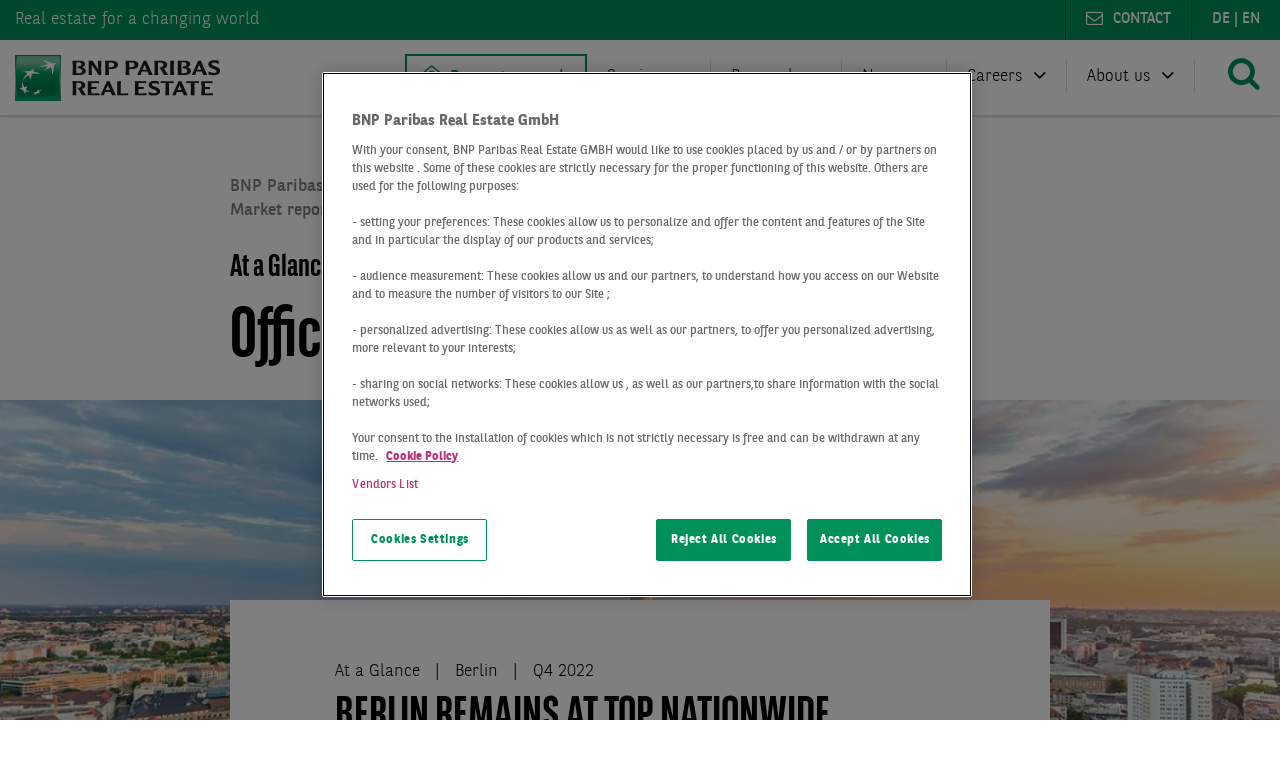

--- FILE ---
content_type: text/html; charset=UTF-8
request_url: https://www.realestate.bnpparibas.de/en/market-reports/office-market/berlin-at-a-glance-q4-2022
body_size: 11229
content:
<!DOCTYPE html>
<html lang="en" dir="ltr" prefix="og: https://ogp.me/ns#">
  <head><meta charset="utf-8" />
<noscript><style>form.antibot * :not(.antibot-message) { display: none !important; }</style>
</noscript><meta name="description" content="With a take-up of 773,000 m², Berlin&#039;s office market remains at the top nationwide. For the fourth year in a row, the federal capital thus leads the field of German prime locations ahead of Munich." />
<link rel="canonical" href="https://www.realestate.bnpparibas.de/en/market-reports/office-market/berlin-at-a-glance-q4-2022" />
<meta name="robots" content="follow, noindex" />
<link rel="image_src" href="https://www.realestate.bnpparibas.de/sites/default/files/2019-11/bnppre-bueromarkt-berlin.jpeg" />
<meta name="referrer" content="no-referrer" />
<meta property="og:site_name" content="BNP Paribas Real Estate" />
<meta property="og:type" content="article" />
<meta property="og:url" content="https://www.realestate.bnpparibas.de/en/market-reports/office-market/berlin-at-a-glance-q4-2022" />
<meta property="og:title" content="Office market Berlin Q4 2022" />
<meta property="og:description" content="With a take-up of 773,000 m², Berlin&#039;s office market remains at the top nationwide. For the fourth year in a row, the federal capital thus leads the field of German prime locations ahead of Munich." />
<meta property="og:image" content="https://www.realestate.bnpparibas.de/sites/default/files/styles/facebook/public/2019-11/bnppre-bueromarkt-berlin.jpeg?h=2443f1d2&amp;itok=f4XRryK3" />
<meta property="og:image:type" content="image/jpeg" />
<meta property="og:image:width" content="1200" />
<meta property="og:image:height" content="630" />
<meta property="og:updated_time" content="2023-02-27T10:09:14+0100" />
<meta name="twitter:card" content="summary_large_image" />
<meta name="twitter:description" content="With a take-up of 773,000 m², Berlin&#039;s office market remains at the top nationwide. For the fourth year in a row, the federal capital thus leads the field of German prime locations ahead of Munich." />
<meta name="twitter:image" content="https://www.realestate.bnpparibas.de/sites/default/files/styles/twitter/public/2019-11/bnppre-bueromarkt-berlin.jpeg?h=2443f1d2&amp;itok=X4W_NuCT" />
<meta name="google-site-verification" content="CrdKlvSGYaj1zLCZXVCUnQN6kGFPZ5-YJbQvj_qzuyg" />
<meta name="MobileOptimized" content="width" />
<meta name="HandheldFriendly" content="true" />
<meta name="viewport" content="width=device-width, initial-scale=1.0" />
<script type="application/ld+json">{
    "@context": "https://schema.org",
    "@graph": [
        {
            "@type": "WebPage",
            "breadcrumb": {
                "@type": "BreadcrumbList",
                "itemListElement": [
                    {
                        "@type": "ListItem",
                        "position": 1,
                        "name": "BNP Paribas Real Estate",
                        "item": "https://www.realestate.bnpparibas.de/en"
                    },
                    {
                        "@type": "ListItem",
                        "position": 2,
                        "name": "Research",
                        "item": "https://www.realestate.bnpparibas.de/en/market-reports"
                    },
                    {
                        "@type": "ListItem",
                        "position": 3,
                        "name": "Market reports office market Germany",
                        "item": "https://www.realestate.bnpparibas.de/en/market-reports/office-market"
                    },
                    {
                        "@type": "ListItem",
                        "position": 4,
                        "name": "Market reports real estate market Berlin",
                        "item": "https://www.realestate.bnpparibas.de/en/market-reports/real-estate-market-berlin"
                    },
                    {
                        "@type": "ListItem",
                        "position": 5,
                        "name": "Office market Berlin Q4 2022",
                        "item": "https://www.realestate.bnpparibas.de/en/market-reports/office-market/berlin-at-a-glance-q4-2022"
                    }
                ]
            }
        }
    ]
}</script>
<link rel="icon" href="/themes/custom/bnp_theme/favicon.ico" type="image/vnd.microsoft.icon" />
<link rel="alternate" hreflang="en" href="https://www.realestate.bnpparibas.de/en/market-reports/office-market/berlin-at-a-glance-q4-2022" />
<link rel="alternate" hreflang="de" href="https://www.realestate.bnpparibas.de/marktberichte/bueromarkt/berlin-at-a-glance-q4-2022" />
<link rel="stylesheet preload" href="/themes/custom/bnp_theme/fonts/bnpp-sans/bnpp-sans-light.eot" as="font" crossorigin />
<link rel="stylesheet preload" href="/themes/custom/bnp_theme/fonts/bnpp-sans/bnpp-sans-light.ttf" as="font" crossorigin />
<link rel="stylesheet preload" href="/themes/custom/bnp_theme/fonts/bnpp-sans/bnpp-sans-light-italic.eot" as="font" crossorigin />
<link rel="stylesheet preload" href="/themes/custom/bnp_theme/fonts/bnpp-sans/bnpp-sans-light-italic.ttf" as="font" crossorigin />
<link rel="stylesheet preload" href="/themes/custom/bnp_theme/fonts/bnpp-sans/bnpp-sans.eot" as="font" crossorigin />
<link rel="stylesheet preload" href="/themes/custom/bnp_theme/fonts/bnpp-sans/bnpp-sans.ttf" as="font" crossorigin />
<link rel="stylesheet preload" href="/themes/custom/bnp_theme/fonts/bnpp-sans/bnpp-sans-italic.eot" as="font" crossorigin />
<link rel="stylesheet preload" href="/themes/custom/bnp_theme/fonts/bnpp-sans/bnpp-sans-italic.ttf" as="font" crossorigin />
<link rel="stylesheet preload" href="/themes/custom/bnp_theme/fonts/bnpp-sans/bnpp-sans-bold.eot" as="font" crossorigin />
<link rel="stylesheet preload" href="/themes/custom/bnp_theme/fonts/bnpp-sans/bnpp-sans-bold.ttf" as="font" crossorigin />
<link rel="stylesheet preload" href="/themes/custom/bnp_theme/fonts/bnpp-sans/bnpp-sans-bold-italic.eot" as="font" crossorigin />
<link rel="stylesheet preload" href="/themes/custom/bnp_theme/fonts/bnpp-sans/bnpp-sans-bold-italic.ttf" as="font" crossorigin />
<link rel="stylesheet preload" href="/themes/custom/bnp_theme/fonts/bnpp-sans/bnpp-sans-extrabold.eot" as="font" crossorigin />
<link rel="stylesheet preload" href="/themes/custom/bnp_theme/fonts/bnpp-sans/bnpp-sans-extrabold.ttf" as="font" crossorigin />
<link rel="stylesheet preload" href="/themes/custom/bnp_theme/fonts/bnpp-sans/bnpp-sans-extrabold-italic.eot" as="font" crossorigin />
<link rel="stylesheet preload" href="/themes/custom/bnp_theme/fonts/bnpp-sans/bnpp-sans-extrabold-italic.ttf" as="font" crossorigin />
<link rel="stylesheet preload" href="/themes/custom/bnp_theme/fonts/bnpp-sans-condensed/BNPPSansCondensed-Light.eot" as="font" crossorigin />
<link rel="stylesheet preload" href="/themes/custom/bnp_theme/fonts/bnpp-sans-condensed/BNPPSansCondensed-Light.ttf" as="font" crossorigin />
<link rel="stylesheet preload" href="/themes/custom/bnp_theme/fonts/bnpp-sans-condensed/BNPPSansCondensed-Regular.eot" as="font" crossorigin />
<link rel="stylesheet preload" href="/themes/custom/bnp_theme/fonts/bnpp-sans-condensed/BNPPSansCondensed-Regular.ttf" as="font" crossorigin />
<link rel="stylesheet preload" href="/themes/custom/bnp_theme/fonts/bnpp-sans-condensed/BNPPSansCondensed-Bold.eot" as="font" crossorigin />
<link rel="stylesheet preload" href="/themes/custom/bnp_theme/fonts/bnpp-sans-condensed/BNPPSansCondensed-Bold.ttf" as="font" crossorigin />
<link rel="stylesheet preload" href="/themes/custom/bnp_theme/fonts/bnpp-sans-condensed/BNPPSansCondensed-ExtraBold.eot" as="font" crossorigin />
<link rel="stylesheet preload" href="/themes/custom/bnp_theme/fonts/bnpp-sans-condensed/BNPPSansCondensed-ExtraBold.ttf" as="font" crossorigin />

    <title>Office market Berlin | BNP Paribas Real Estate</title>
    <link rel="stylesheet" media="all" href="/sites/default/files/css/css_4FRq59rhr46OXmn0IDmeKoLBxSZKHZ9uwqKSDECaM2M.css?delta=0&amp;language=en&amp;theme=bnp_theme&amp;include=eJxFzVEOAiEMhOELwXIkM7jdgrZAKBj29proxqfJ_72MnTZIQ4SRi6XdRiKlwFIjxNs4JRd2tMZnn2Hvs0G2X7p77XQZHliuoYM7WrKL_7LN0maUbIn275OyjtBJ64s8RLyg8ASTeZvHkdcbaek8gw" />
<link rel="stylesheet" media="all" href="/sites/default/files/css/css_YQSYmQffbO6M8JnoW_EU6t4XB1wPYoEbOy4DsbylC4w.css?delta=1&amp;language=en&amp;theme=bnp_theme&amp;include=eJxFzVEOAiEMhOELwXIkM7jdgrZAKBj29proxqfJ_72MnTZIQ4SRi6XdRiKlwFIjxNs4JRd2tMZnn2Hvs0G2X7p77XQZHliuoYM7WrKL_7LN0maUbIn275OyjtBJ64s8RLyg8ASTeZvHkdcbaek8gw" />
<link rel="stylesheet" media="print" href="/sites/default/files/css/css_AZcdFXft4TlEN6tQVZudB8OmDsBepBQVso1HzE2EqrA.css?delta=2&amp;language=en&amp;theme=bnp_theme&amp;include=eJxFzVEOAiEMhOELwXIkM7jdgrZAKBj29proxqfJ_72MnTZIQ4SRi6XdRiKlwFIjxNs4JRd2tMZnn2Hvs0G2X7p77XQZHliuoYM7WrKL_7LN0maUbIn275OyjtBJ64s8RLyg8ASTeZvHkdcbaek8gw" />

    <script type="application/json" data-drupal-selector="drupal-settings-json">{"path":{"baseUrl":"\/","pathPrefix":"en\/","currentPath":"node\/2454","currentPathIsAdmin":false,"isFront":false,"currentLanguage":"en"},"pluralDelimiter":"\u0003","suppressDeprecationErrors":true,"gtm":{"tagId":null,"settings":{"data_layer":"dataLayer","include_environment":false},"tagIds":["GTM-TNPBTZ2"]},"gtag":{"tagId":"","consentMode":false,"otherIds":[],"events":[],"additionalConfigInfo":[]},"ajaxPageState":{"libraries":"[base64]","theme":"bnp_theme","theme_token":null},"ajaxTrustedUrl":{"\/en\/search":true},"theme_breakpoints":"[{\u0022name\u0022:\u0022phone\u0022,\u0022mediaQuery\u0022:\u0022all and (min-width: 0px) and (max-width: 599px)\u0022,\u0022multipliers\u0022:[\u00221x\u0022]},{\u0022name\u0022:\u0022tabletportrait\u0022,\u0022mediaQuery\u0022:\u0022all and (min-width: 600px) and (max-width: 899px)\u0022,\u0022multipliers\u0022:[\u00221x\u0022]},{\u0022name\u0022:\u0022tabletlandscape\u0022,\u0022mediaQuery\u0022:\u0022all and (min-width: 900px) and (max-width: 1199px)\u0022,\u0022multipliers\u0022:[\u00221x\u0022]},{\u0022name\u0022:\u0022desktop\u0022,\u0022mediaQuery\u0022:\u0022all and (min-width: 1200px) and (max-width: 1599px)\u0022,\u0022multipliers\u0022:[\u00221x\u0022]},{\u0022name\u0022:\u0022desktopwide\u0022,\u0022mediaQuery\u0022:\u0022all and (min-width: 1600px)\u0022,\u0022multipliers\u0022:[\u00221x\u0022]}]","data":{"extlink":{"extTarget":true,"extTargetAppendNewWindowLabel":"(opens in a new window)","extTargetNoOverride":false,"extNofollow":false,"extNoreferrer":false,"extFollowNoOverride":false,"extClass":"0","extLabel":"(link is external)","extImgClass":false,"extSubdomains":false,"extExclude":"","extInclude":"","extCssExclude":"","extCssInclude":"","extCssExplicit":"","extAlert":false,"extAlertText":"This link will take you to an external web site. We are not responsible for their content.","extHideIcons":false,"mailtoClass":"0","telClass":"","mailtoLabel":"(link sends email)","telLabel":"(link is a phone number)","extUseFontAwesome":false,"extIconPlacement":"append","extFaLinkClasses":"fa fa-external-link","extFaMailtoClasses":"fa fa-envelope-o","extAdditionalLinkClasses":"","extAdditionalMailtoClasses":"","extAdditionalTelClasses":"","extFaTelClasses":"fa fa-phone","whitelistedDomains":null,"extExcludeNoreferrer":""}},"bnp_tracking":{"form":{"transaction_id":"form-UqdggxXXjCO_I3yMfXL8N7FyzW_cS_t7qjdGINQKZCA"},"variables":{"work":"Prod","site_language":"en","error_code":null,"page_template":"market_report"}},"user":{"uid":0,"permissionsHash":"0896442396dfa663ed575d1d2c99f9a4f7a8d44167c6d3b989fb4e18a7af1e6e"}}</script>
<script src="/sites/default/files/js/js_xJO20qfOr7PKx77-oR1ieNWFK0lt4Z7IZbQRULkfcCk.js?scope=header&amp;delta=0&amp;language=en&amp;theme=bnp_theme&amp;include=[base64]"></script>
<script src="/modules/contrib/google_tag/js/gtm.js?t8raii"></script>
<script src="/modules/contrib/google_tag/js/gtag.js?t8raii"></script>
<script src="/sites/default/files/js/js__DQNolgy6sd2NYAhARijB485MWR8vAJd7DHw1UGWuzE.js?scope=header&amp;delta=3&amp;language=en&amp;theme=bnp_theme&amp;include=[base64]"></script>

  </head>
  <body>
                    <noscript><iframe src="https://www.googletagmanager.com/ns.html?id=GTM-TNPBTZ2"
                  height="0" width="0" style="display:none;visibility:hidden"></iframe></noscript>

      <div class="dialog-off-canvas-main-canvas" data-off-canvas-main-canvas>
    <div class="page  "data-site-to-top-wrapper>
  <div class="page__status-messages">  <div>
    <div data-drupal-messages-fallback class="hidden"></div>

  </div>
</div><div class="page__local-tasks"></div><div class="page__wrapper">
    <div class="page__header">
  
  
  
  
  
  <header class="header">
  <div class="header__meta-header"><div class="meta-header">
  <div class="meta-header__grid u-grid-row">
    <span class="meta-header__item meta-header__item--welcome">Real estate <span class='claim-spacer'></span>for a changing world</span>
    <span class="meta-header__item meta-header__item--language">    <a href="/marktberichte/bueromarkt/berlin-at-a-glance-q4-2022" hreflang="de">de</a> | <a href="/en/market-reports/office-market/berlin-at-a-glance-q4-2022" hreflang="en">en</a>
  </span>
    <span class="meta-header__item meta-header__item--contact"><a href="/en/contact">Contact</a></span></div>
</div>
</div><div class="header__menu-header"><nav class="menu-header">
  <div class="menu-header__grid u-grid-row">
    <div class="menu-header__logo"><div class="branding  "><div class="branding__logo">
        <a href="/en" title="BNP Paribas Real Estate" rel="home" class="site-logo">
      <img src="/themes/custom/bnp_theme/logo.svg" alt="BNP Paribas Real Estate" width="205" height="46" />
    </a>
      </div></div></div>
    <div class="menu-header__menu"><div class="menu-header__menu-item-main"><a href="https://www.bnppre.de/gewerbeimmobilien/" class="property-search">Property search</a></div><div class="menu-header__menu-item-main menu-header__menu-item-main--expandable"><span>Services</span>
<div class="menu-header__menu-item-expand"><div class="submenu-block">
  <div class="submenu-block__heading"><a href="/en/services">Our services</a><div class="submenu-block__heading-trigger"></div>
  </div><ul class="submenu-block__items"><li><a href="/en/services/transaction">Transaction</a></li><li><a href="/en/services/property-management">Property Management</a></li><li><a href="/en/services/consulting-valuation">Consulting &amp; Valuation</a></li><li><a href="https://www.realestate.bnpparibas.de/en/services#property-development">Property Development</a></li><li><a href="/en/services/esg-sustainability">ESG &amp; sustainability</a></li></ul></div>
<div class="submenu-block">
  <div class="submenu-block__heading"><a href="/en/services/property-types">Property types</a><div class="submenu-block__heading-trigger"></div>
  </div><ul class="submenu-block__items"><li><a href="/en/services/office">Offices</a></li><li><a href="/en/services/logistics">Logistics</a></li><li><a href="/en/services/retail">Retail</a></li><li><a href="/en/services/hotel">Hotel</a></li><li><a href="/en/services/healthcare">Health Care</a></li><li><a href="/en/services/residential">Residential</a></li></ul></div>
<div class="submenu-block">
  <div class="submenu-block__heading"><span>Your plans</span><div class="submenu-block__heading-trigger"></div>
  </div>    <ul class="submenu-block__items submenu-block__items--left"><li><a href="/en/services/buying">Buying</a></li><li><a href="/en/services/rental">Rental</a></li><li><a href="/en/services/selling">Selling</a></li><li><a href="/en/services/letting">Letting</a></li><li><a href="/en/services/investment">Investment</a></li></ul>
    <ul class="submenu-block__items submenu-block__items--right"><li><a href="/en/services/consultancy">Consultancy</a></li><li><a href="/en/services/valuation">Valuation</a></li><li><a href="/en/services/management">Management</a></li><li><a href="/en/services/planning-and-design">Planning and designing premises</a></li></ul></div>
<div class="menu-header__menu-item-expand-back">Back</div>
            </div></div><div class="menu-header__menu-item-main menu-header__menu-item-main--expandable"><span>Research</span>
<div class="menu-header__menu-item-expand"><div class="submenu-block">
  <div class="submenu-block__heading"><a href="/en/market-reports-overview">Market reports</a><div class="submenu-block__heading-trigger"></div>
  </div>    <ul class="submenu-block__items submenu-block__items--left"><li><a href="/en/market-reports/logistics-market">Logistics market</a></li><li><a href="/en/market-reports/office-market">Office market</a></li><li><a href="/en/market-reports/investment-market">Investment market</a></li><li><a href="/en/market-reports/retail-market">Retail market</a></li><li><a href="/en/market-reports/residential-market">Residential market</a></li><li><a href="/en/market-reports/office-investment-market">Office investment market</a></li></ul>
    <ul class="submenu-block__items submenu-block__items--right"><li><a href="/en/market-reports/logistics-investment-market">Logistics investment market</a></li><li><a href="/en/market-reports/retail-investment-market">Retail investment market</a></li><li><a href="/en/market-reports/hotel-investment-market">Hotel investment market</a></li><li><a href="/en/market-reports/healthcare-investment-market">Healthcare investment market</a></li><li><a href="/en/market-reports/green-building-investment-market">Green building investment</a></li></ul></div>
<div class="submenu-block">
  <div class="submenu-block__heading"><a href="/en/market-reports-overview#reports-by-cities">Market reports by city</a><div class="submenu-block__heading-trigger"></div>
  </div>    <ul class="submenu-block__items submenu-block__items--left"><li><a href="/en/market-reports">All cities</a></li><li><a href="/en/market-reports/real-estate-market-berlin">Berlin</a></li><li><a href="/en/market-reports/real-estate-market-cologne">Cologne</a></li><li><a href="/en/market-reports/real-estate-market-duesseldorf">Düsseldorf</a></li><li><a href="/en/market-reports/real-estate-market-essen">Essen</a></li><li><a href="/en/market-reports/real-estate-market-frankfurt">Frankfurt</a></li></ul>
    <ul class="submenu-block__items submenu-block__items--right"><li><a href="/en/market-reports/real-estate-market-hamburg">Hamburg</a></li><li><a href="/en/market-reports/real-estate-market-leipzig">Leipzig</a></li><li><a href="/en/market-reports/real-estate-market-munich">Munich</a></li><li><a href="/en/market-reports/real-estate-market-stuttgart">Stuttgart</a></li><li><a href="/en/market-reports/real-estate-market-germany">Germany</a></li></ul></div>
<div class="submenu-block">
  <div class="submenu-block__heading"><a href="/en/digital-market-overview">Digital market overview</a><div class="submenu-block__heading-trigger"></div>
  </div><ul class="submenu-block__items"><li><a href="/en/bnppre-dashboards">Dashboards</a></li><li><a href="/en/digital-office-market">Digital office market maps</a></li></ul></div>
<div class="menu-header__menu-item-expand-back">Back</div>
            </div></div><div class="menu-header__menu-item-main menu-header__menu-item-main--expandable"><span>News</span>
<div class="menu-header__menu-item-expand"><div class="submenu-block">
  <div class="submenu-block__heading"><a href="/en/press">Press</a><div class="submenu-block__heading-trigger"></div>
  </div><ul class="submenu-block__items"><li><a href="/en/press">Press contact</a></li></ul></div>
<div class="menu-header__menu-item-expand-back">Back</div>
            </div></div><div class="menu-header__menu-item-main menu-header__menu-item-main--expandable"><span>Careers</span>
<div class="menu-header__menu-item-expand"><div class="submenu-block">
  <div class="submenu-block__heading"><a href="/en/careers">BNPPRE as employer</a><div class="submenu-block__heading-trigger"></div>
  </div><ul class="submenu-block__items"><li><a href="/en/careers">Working at BNPPRE</a></li><li><a href="/en/careers#job-offers">Job offers</a></li><li><a href="/en/careers/join-us">Career opportunities</a></li><li><a href="/en/careers/jobs">Fields of business</a></li></ul></div>
<div class="menu-header__menu-item-expand-back">Back</div>
            </div></div><div class="menu-header__menu-item-main menu-header__menu-item-main--expandable"><span>About us</span>
<div class="menu-header__menu-item-expand"><div class="submenu-block">
  <div class="submenu-block__heading"><a href="/en/about-us">Company</a><div class="submenu-block__heading-trigger"></div>
  </div>    <ul class="submenu-block__items submenu-block__items--left"><li><a href="/en/about-us">About us</a></li><li><a href="/en/experts">Our experts</a></li><li><a href="/en/events">Events</a></li><li><a href="/en/about-us/corporate-social-responsibility">Corporate Social Responsibility</a></li></ul>
    <ul class="submenu-block__items submenu-block__items--right"><li><a href="/en/about-us/networks-and-partnerships">Networks and partnerships</a></li><li><a href="/en/brochures-publications">Brochures &amp; publications</a></li><li><a href="/en/about-us/bnp-paribas">BNP Paribas Group</a></li></ul></div>
<div class="submenu-block">
  <div class="submenu-block__heading"><a href="/en/locations">Locations</a><div class="submenu-block__heading-trigger"></div>
  </div>    <ul class="submenu-block__items submenu-block__items--left"><li><a href="/en/locations/berlin">Berlin</a></li><li><a href="/en/locations/cologne">Cologne</a></li><li><a href="/en/locations/dresden">Dresden</a></li><li><a href="/en/locations/duesseldorf">Düsseldorf</a></li><li><a href="/en/locations/essen">Essen</a></li><li><a href="/en/locations/frankfurt">Frankfurt</a></li></ul>
    <ul class="submenu-block__items submenu-block__items--right"><li><a href="/en/locations/hamburg">Hamburg</a></li><li><a href="/en/locations/hannover">Hannover</a></li><li><a href="/en/locations/leipzig">Leipzig</a></li><li><a href="/en/locations/munich">Munich</a></li><li><a href="/en/locations/stuttgart">Stuttgart</a></li></ul></div>
<div class="menu-header__menu-item-expand-back">Back</div>
            </div></div></div>
    <div class="menu-header__search">
      <span class="bnpp-icons bnpp-icons--search search-button"></span>
      <div class="menu-header__search-expand"><div class="search-area  "><div class="views-exposed-form" data-drupal-selector="views-exposed-form-search-page-1" id="block-search-block">
  
    
      <form action="/en/search" method="get" id="views-exposed-form-search-page-1" accept-charset="UTF-8">
  <div class="js-form-item form-item js-form-type-textfield form-item-search-words js-form-item-search-words">
      <label for="edit-search-words">Volltextsuche</label>
        <input placeholder="What are you looking for?" data-drupal-selector="edit-search-words" type="text" id="edit-search-words" name="search_words" value="" size="30" maxlength="128" class="form-text" />

        </div>
<div data-drupal-selector="edit-actions" class="form-actions js-form-wrapper form-wrapper" id="edit-actions"><input data-drupal-selector="edit-submit-search" type="submit" id="edit-submit-search" value="" class="button js-form-submit form-submit" />
</div>


</form>

  </div>
<span class="bnpp-icons bnpp-icons--close search-area__close-button"></span>
</div>
</div>
    </div>
    <div class="menu-header__mobile-menu">
      <span class="bnpp-icons bnpp-icons--navicon mobile-menu-button"></span>
    </div>
  </div>
</nav>
</div></header>
</div><main class="page__content">
        <a id="main-content" tabindex="-1"></a>  <div>
    <article class="content content--narrow content--overlap-header ">
  <div class="content__header"><header class="content-header  u-grid-row "><div class="content-header__breadcrumb"><nav class="breadcrumb  "role="navigation" aria-labelledby="system-breadcrumb">
  <ol class="breadcrumb__item-wrapper"><li class="breadcrumb__item"><a href="/en">BNP Paribas Real Estate</a></li><li class="breadcrumb__item"><a href="/en/market-reports">Research</a></li><li class="breadcrumb__item"><a href="/en/market-reports/office-market">Market reports office market Germany</a></li><li class="breadcrumb__item"><a href="/en/market-reports/real-estate-market-berlin">Market reports real estate market Berlin</a></li><li class="breadcrumb__item">Office market Berlin Q4 2022</li></ol>
</nav>
</div><div class="content-header__title"><div class="content-header__kicker">  At a Glance
<span>  Q4 2022
</span></div><h1 class="headline headline--xxl ">
<span>Office market Berlin</span>
</h1>
</div><div class="content-header__image">        <picture>
                  <source srcset="/sites/default/files/styles/header_desktop_wide/public/2019-11/bnppre-bueromarkt-berlin.jpeg.webp?h=2443f1d2&amp;itok=QjrPP6h_ 1x" media="all and (min-width: 1600px)" type="image/webp" width="1920" height="480"/>
              <source srcset="/sites/default/files/styles/header_desktop/public/2019-11/bnppre-bueromarkt-berlin.jpeg.webp?h=2443f1d2&amp;itok=HS26aVXB 1x" media="all and (min-width: 1200px) and (max-width: 1599px)" type="image/webp" width="1600" height="400"/>
              <source srcset="/sites/default/files/styles/header_tablet_landscape/public/2019-11/bnppre-bueromarkt-berlin.jpeg.webp?h=2443f1d2&amp;itok=vUpsq0LQ 1x" media="all and (min-width: 900px) and (max-width: 1199px)" type="image/webp" width="1200" height="300"/>
              <source srcset="/sites/default/files/styles/header_tablet_portrait/public/2019-11/bnppre-bueromarkt-berlin.jpeg.webp?h=2443f1d2&amp;itok=AJgT7rY5 1x" media="all and (min-width: 600px) and (max-width: 899px)" type="image/webp" width="900" height="225"/>
              <source srcset="/sites/default/files/styles/header_phone/public/2019-11/bnppre-bueromarkt-berlin.jpeg.webp?h=2443f1d2&amp;itok=O6TvgiCk 1x" media="all and (min-width: 0px) and (max-width: 599px)" type="image/webp" width="600" height="250"/>
              <source srcset="/sites/default/files/styles/header_desktop_wide/public/2019-11/bnppre-bueromarkt-berlin.jpeg?h=2443f1d2&amp;itok=QjrPP6h_ 1x" media="all and (min-width: 1600px)" type="image/jpeg" width="1920" height="480"/>
              <source srcset="/sites/default/files/styles/header_desktop/public/2019-11/bnppre-bueromarkt-berlin.jpeg?h=2443f1d2&amp;itok=HS26aVXB 1x" media="all and (min-width: 1200px) and (max-width: 1599px)" type="image/jpeg" width="1600" height="400"/>
              <source srcset="/sites/default/files/styles/header_tablet_landscape/public/2019-11/bnppre-bueromarkt-berlin.jpeg?h=2443f1d2&amp;itok=vUpsq0LQ 1x" media="all and (min-width: 900px) and (max-width: 1199px)" type="image/jpeg" width="1200" height="300"/>
              <source srcset="/sites/default/files/styles/header_tablet_portrait/public/2019-11/bnppre-bueromarkt-berlin.jpeg?h=2443f1d2&amp;itok=AJgT7rY5 1x" media="all and (min-width: 600px) and (max-width: 899px)" type="image/jpeg" width="900" height="225"/>
              <source srcset="/sites/default/files/styles/header_phone/public/2019-11/bnppre-bueromarkt-berlin.jpeg?h=2443f1d2&amp;itok=O6TvgiCk 1x" media="all and (min-width: 0px) and (max-width: 599px)" type="image/jpeg" width="600" height="250"/>
                  <img loading="eager" src="/sites/default/files/styles/header_phone/public/2019-11/bnppre-bueromarkt-berlin.jpeg?h=2443f1d2&amp;itok=O6TvgiCk" width="600" height="250" alt="Büromarkt Berlin" />

  </picture>



</div><div class="content-header__decoration"></div></header>
</div>  <div class="content__columns u-grid-row">
        <div class="content__content" itemprop="articleBody"><div class="content-meta-line"><span class="content-meta-line__item">
          At a Glance

      </span><span class="content-meta-line__item">
        
            Berlin
      
      </span><span class="content-meta-line__item">
          Q4 2022

      </span></div>

            <div class="content-item  ">
  <div class="content-item__body"><div class="text  ">
            <div><h2>BERLIN REMAINS AT TOP NATIONWIDE</h2>

<p>With a take-up of 773,000 m², Berlin's office market remains at the top nationwide. For the fourth year in a row, the federal capital thus leads the field of German prime locations ahead of Munich. After outstanding results were achieved in many of the previous years, however, 2022 was somewhat more moderate. Compared to the strong previous year of 2021, in which a high number of deals with more than 10,000 m² of lettable space were registered, the letting volume fell by 7% and the 10-year average was missed slightly by 1%. It was primarily the final quarter in which the market lost pace. After a brilliant third quarter with 263,000 m² of take-up, the traditional year-end rally in Berlin largely failed to materialise this year, and letting performance in the fourth quarter amounted to 146,000 m². Against the background of the still challenging economic environment, the Berlin market seems to be taking a deep breath for the time being. However, with the expected recovery of the German economy in the coming year,&nbsp; rental activity will also pick up again.</p></div>
      </div>
</div></div>

          <div class="content-item  ">
  <div class="content-item__body"><div class="text  ">
            <div><h4>&nbsp;</h4>

<h4>The PDF download contains an overview of the key figures for the Frankfurt 2022 office market and the detailed table of key figures at submarket level can be accessed via <a href="https://www.realestate.bnpparibas.de/sites/default/files/document/2023-01/bnppre-key-indicators-office-market-berlin-2022q4.pdf ">the following link</a>.</h4></div>
      </div>
</div></div>

      
  <div class="content-item  ">
  <div class="content-item__body"><div class="content-column-breakout  ">
  <div class="content-column-breakout__content"><div class="highlighting-wrapper  ">  <div class="highlighting-wrapper__content-grid">
    <div class="highlighting-wrapper__content-wrapper">
      <div class="highlighting-wrapper__content"><div class="market-report-download  ">
  <div class="market-report-download__title"><div class="headline headline--xl headline--centered ">Download this market report as PDF</div>
</div>

  <div class="market-report-download__button"><a class="button button--download button--full-width " download href="/sites/default/files/document/2023-01/bnppre-office-market-berlin-2022q4.pdf" data-bnptracking-file-name="bnppre-office-market-berlin-2022q4.pdf">Download PDF</a></div>
</div>
</div>
    </div>
  </div>
</div>
</div>
</div>
</div></div>

  </div>

    </div>
</article>

  </div>
<div class="page__to-top" data-site-to-top><a href="#" class="to-top  ">
    <span class="to-top__icon"><div class="icon  ">
  <span class="bnpp-icons bnpp-icons--arrow-up2"></span>
</div>
</span>

    </a>
</div>
      </main><div class="page__footer"><footer class="footer  ">
  <div class="footer__content u-grid-row">
    <div class="footer__content-wrapper">
      <div class="footer__menu footer__menu--left">
        <div class="footer__menu-wrapper"><nav role="navigation" aria-labelledby="block-bnp-theme-footer-en-menu" id="block-bnp-theme-footer-en">
                
  <span class="visually-hidden" id="block-bnp-theme-footer-en-menu">EN: Footer menu (left)</span>
  

        <ul class="footer-menu  "><li class="footer-menu__item">
        <div class="footer-menu__item-title"><a href="https://www.bnppre.de/gewerbeimmobilien/bueros/">Offices to rent</a></div>                <div class="footer-menu__item-columns"><ul class="footer-menu__item-links"><li class="footer-menu__item-link"><a href="https://www.bnppre.de/gewerbeimmobilien/berlin/bueros/">Offices in Berlin</a></li><li class="footer-menu__item-link"><a href="https://www.bnppre.de/gewerbeimmobilien/nordrhein-westfalen/koeln/bueros/">Offices in Cologne</a></li><li class="footer-menu__item-link"><a href="https://www.bnppre.de/gewerbeimmobilien/nordrhein-westfalen/dortmund/bueros/">Offices in Dortmund</a></li><li class="footer-menu__item-link"><a href="https://www.bnppre.de/gewerbeimmobilien/sachsen/dresden/bueros/">Offices in Dresden</a></li><li class="footer-menu__item-link"><a href="https://www.bnppre.de/gewerbeimmobilien/nordrhein-westfalen/duesseldorf/bueros/">Offices in Düsseldorf</a></li></ul><ul class="footer-menu__item-links"><li class="footer-menu__item-link"><a href="https://www.bnppre.de/gewerbeimmobilien/nordrhein-westfalen/essen/bueros/">Offices in Essen</a></li><li class="footer-menu__item-link"><a href="https://www.bnppre.de/gewerbeimmobilien/hessen/frankfurt-am-main/bueros/">Offices in Frankfurt</a></li><li class="footer-menu__item-link"><a href="https://www.bnppre.de/gewerbeimmobilien/hamburg/bueros/">Offices in Hamburg</a></li><li class="footer-menu__item-link"><a href="https://www.bnppre.de/gewerbeimmobilien/sachsen/leipzig/bueros/">Offices in Leipzig</a></li><li class="footer-menu__item-link"><a href="https://www.bnppre.de/gewerbeimmobilien/bayern/muenchen/bueros/">Offices in Munich</a></li></ul></div></li></ul>
  </nav>
</div>
      </div>
      <div class="footer__menu footer__menu--middle">
        <div class="footer__menu-wrapper"><nav role="navigation" aria-labelledby="block-bnp-theme-footer-middle-en-menu" id="block-bnp-theme-footer-middle-en">
                
  <span class="visually-hidden" id="block-bnp-theme-footer-middle-en-menu">EN: Footer menu (middle)</span>
  

        <ul class="footer-menu  "><li class="footer-menu__item">
        <div class="footer-menu__item-title"><a href="https://www.bnppre.de/gewerbeimmobilien/produktions-lagerhallen/">Logistics properties to rent</a></div>                <div class="footer-menu__item-columns"><ul class="footer-menu__item-links"><li class="footer-menu__item-link"><a href="https://www.bnppre.de/gewerbeimmobilien/baden-wuerttemberg/produktions-lagerhallen/">Warehouses in Baden-Württemberg</a></li><li class="footer-menu__item-link"><a href="https://www.bnppre.de/gewerbeimmobilien/bayern/produktions-lagerhallen/">Warehouses in Bavaria</a></li><li class="footer-menu__item-link"><a href="https://www.bnppre.de/gewerbeimmobilien/berlin/produktions-lagerhallen/">Warehouses in Berlin</a></li><li class="footer-menu__item-link"><a href="https://www.bnppre.de/gewerbeimmobilien/brandenburg/produktions-lagerhallen/">Warehouses in Brandenburg</a></li><li class="footer-menu__item-link"><a href="https://www.bnppre.de/gewerbeimmobilien/hamburg/produktions-lagerhallen/">Warehouses in Hamburg</a></li></ul><ul class="footer-menu__item-links"><li class="footer-menu__item-link"><a href="https://www.bnppre.de/gewerbeimmobilien/hessen/produktions-lagerhallen/">Warehouses in Hesse</a></li><li class="footer-menu__item-link"><a href="https://www.bnppre.de/gewerbeimmobilien/nordrhein-westfalen/produktions-lagerhallen/">Warehouses in North Rhine-Westphalia</a></li><li class="footer-menu__item-link"><a href="https://www.bnppre.de/gewerbeimmobilien/sachsen/produktions-lagerhallen/">Warehouses in Saxony</a></li><li class="footer-menu__item-link"><a href="https://www.bnppre.de/gewerbeimmobilien/sachsen-anhalt/produktions-lagerhallen/">Warehouses in Saxony-Anhalt</a></li></ul></div></li></ul>
  </nav>
</div>
      </div>
      <div class="footer__menu footer__menu--right">
        <div class="footer__menu-wrapper"></div>
        <div class="footer__social-links"><nav role="navigation" aria-labelledby="block-bnp-theme-social-links-en-menu" id="block-bnp-theme-social-links-en">
                
  <span class="visually-hidden" id="block-bnp-theme-social-links-en-menu">EN: Social links</span>
  

        <ul data-social-links class="social-links"><li class="social-links__link social-links__link--linkedin" data-social-links-menu-item><a href="https://de.linkedin.com/company/bnp-paribas-real-estate">LinkedIn</a></li></ul>
  </nav>
</div>
        <div class="footer__newsletter-link"><a href="https://www.realestate.bnpparibas.de/newsletter">Subscribe to newsletter</a></div>
      </div>
    </div>
  </div>
  <div class="footer__postscript">
    <div class="footer__postscript-wrapper u-grid-row">
      <div class="footer__postscript-content">
        <div class="footer__branding"><div class="branding branding--footer branding--with-slogan "><div class="branding__logo">
        <a href="/en" title="BNP Paribas Real Estate" rel="home" class="site-logo">
      <img src="/themes/custom/bnp_theme/logo.svg" alt="BNP Paribas Real Estate" width="130" height="30" />
    </a>
      </div><div class="branding__slogan">Real estate for a changing world</div></div></div>
        <div class="footer__legal-menu"><nav role="navigation" aria-labelledby="block-bnp-theme-legal-en-menu" id="block-bnp-theme-legal-en">
                
  <span class="visually-hidden" id="block-bnp-theme-legal-en-menu">EN: Legal menu</span>
  

        <ul data-legal-menu class="legal-menu  "><li class="legal-menu__item" data-legal-menu-item><a href="/en/gtc" data-drupal-link-system-path="node/318">GTC</a></li><li class="legal-menu__item" data-legal-menu-item><a href="/en/picture-credits" data-drupal-link-system-path="node/520">Picture credits</a></li><li class="legal-menu__item" data-legal-menu-item><a href="/en/privacy-policy" data-drupal-link-system-path="node/332">Data protection</a></li><li class="legal-menu__item" data-legal-menu-item><a href="/en/cookie-policy" data-drupal-link-system-path="node/3184">Cookie Policy</a></li><li class="legal-menu__item" data-legal-menu-item><a href="https://secure.ethicspoint.eu/domain/media/de/gui/110837/index.html">Whistleblowing</a></li><li class="legal-menu__item" data-legal-menu-item><a href="/en/imprint" data-drupal-link-system-path="node/320">Legal information</a></li></ul>
  </nav>
</div>
      </div>
    </div>
  </div>
</footer>
</div></div>
</div>

  </div>

    
    <script src="/sites/default/files/js/js_5jTdJAT2w5KI51KTpit1_SgC6OWhBrgWuOMI6g62QA4.js?scope=footer&amp;delta=0&amp;language=en&amp;theme=bnp_theme&amp;include=[base64]"></script>

  </body>
</html>
